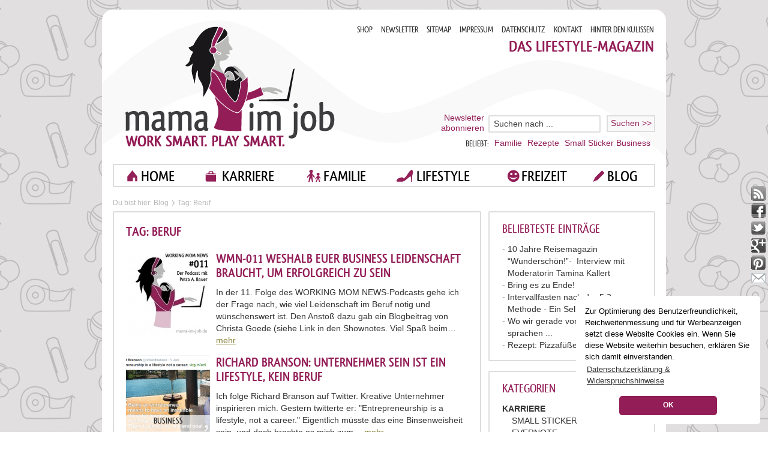

--- FILE ---
content_type: text/html; charset=UTF-8
request_url: https://mama-im-job.de/familie/tag/Beruf
body_size: 10321
content:
<!DOCTYPE html PUBLIC "-//W3C//DTD XHTML 1.0 Transitional//EN" "http://www.w3.org/TR/xhtml1/DTD/xhtml1-transitional.dtd">
<html xmlns="http://www.w3.org/1999/xhtml" xmlns:fb="http://www.facebook.com/2008/fbml">
<head>
<meta http-equiv="Content-Type" content="text/html;charset=utf-8"/>
<meta name="viewport" content="width=device-width, initial-scale=1.0 " />
<title>Beruf</title>
<meta name="keywords" content="Beruf" />
<meta name="robots" content="noindex" />

<meta http-equiv="cache-control" content="NO-CACHE" />
<meta name="p:domain_verify" content="e1d13ba71b9139de52ab04d05ec7c0bb"/>
<link media="all" rel="stylesheet" type="text/css" href="https://mama-im-job.de/?css=familie/all.css.v.1551733731" />
<script type="text/javascript" src="/js/jquery-1.7.2.min.js"></script>
<script type="text/javascript" src="/js/jquery.main.js"></script>
<!--[if IE 8]><script type="text/javascript" src="/js/respond.min.js"></script><![endif]-->

<link rel="stylesheet" href="https://mama-im-job.de/assets/shariff/shariff.complete.css">
<script src="https://mama-im-job.de/assets/shariff/shariff.min.js"></script>

<link rel="alternate" type="application/rss+xml" title="RSS" href="https://mama-im-job.de/familie/rss" />
<link rel="author" href="https://plus.google.com/111954627341829705596" />
<link rel="icon" href="https://mama-im-job.de/favicon.ico" type="image/x-icon" />
<!-- TradeDoubler site verification 2328168 -->
<script type="text/javascript">

  var _gaq = _gaq || [];
  _gaq.push(['_setAccount', 'UA-29013330-1']);
  _gaq.push(['_gat._anonymizeIp']);
  _gaq.push(['_trackPageview']);

  (function() {
    var ga = document.createElement('script'); ga.type = 'text/javascript'; ga.async = true;
    ga.src = ('https:' == document.location.protocol ? 'https://ssl' : 'http://www') + '.google-analytics.com/ga.js';
    var s = document.getElementsByTagName('script')[0]; s.parentNode.insertBefore(ga, s);
  })();

</script>

</head>
<body>
	<div id="wrapper">
		<div class="w1">

			<div id="header">
				<h1 class="logo"><a href="https://mama-im-job.de" title="Mama im Job.">Mama im job. Work smart. Play smart</a></h1>

				<div class="holder">
					<ul class="user-menu">

						<li><a href="http://mama-im-job.spreadshirt.de/">SHOP</a></li>

						<li><a href="https://mama-im-job.de/seite/newsletter">NEWSLETTER</a></li>

						<li><a href="https://mama-im-job.de/seite/sitemap">SITEMAP</a></li>

						<li><a href="https://mama-im-job.de/seite/impressum">IMPRESSUM</a></li>

						<li><a href="https://mama-im-job.de/seite/datenschutzerklaerung">DATENSCHUTZ</a></li>

						<li><a href="https://mama-im-job.de/seite/kontakt">KONTAKT</a></li>

						<li><a href="https://mama-im-job.de/seite/about">HINTER DEN KULISSEN</a></li>

					</ul>
					<ul class="social-networks">

						<li><a class="rss" href="https://mama-im-job.de/familie/rss">rss</a></li>

						<li><a class="facebook" href="https://www.facebook.com/MamaImJob">facebook</a></li>

						<li><a class="twitter" href="https://twitter.com/mamaimjob">twitter</a></li>

						<li><a class="google" href="https://plus.google.com/111448342482258274722/posts">google</a></li>

						<li><a class="pinterest" href="http://pinterest.com/mamaimjob/">pinterest</a></li>

						<li><a class="mail" href="http://feedburner.google.com/fb/a/mailverify?uri=mama-im-job/cCgO" id="fbabo">mail</a></li>
					</ul>
				</div>
				<strong class="intro">das lifestyle-magazin</strong>

				<div class="area">
					<div class="row">
						<a href="https://mama-im-job.de/seite/newsletter" class="subscribe-link">Newsletter <br />abonnieren</a>
						<form class="search" method="post" action="https://mama-im-job.de/"  >
<div class='hiddenFields'>
<input type="hidden" name="ACT" value="8" />
<input type="hidden" name="RES" value="10" />
<input type="hidden" name="meta" value="4gmGzJ+aQTzW+CZwtQ1OwgUlqLCL/BIQ4/WGn3QZkM0B1swCb4coPI/ZR+yhJuteaXMu+U1L2DCax91tfzAoiZYS05Hm25Xz3ZYuZf3ygOf6xOLZRJvoJk+s5ZD5SEurnDeAJlyeVGfZnNeT1O7M6xIV7ZqYhV9rhOXsfeUQRDBU6i5XVJyQYs8TlVZy/XYr5UW1wqlQKZEMKWHulhw5JngItWR9eYlKfX9qp69BghYBIpKL+fYRWhBAabFBwRAI3JLCOV2bqQlm91M2YvxCoTNt/75Nno64KRHPMC25jOcWxZ8cwtLhvMaFhXZzKA8c5UZ+hBcif5g2sEyIZajWlOpfex0NeSMeQ4VriWf1Dk9fdS5c+YYxcOv7YovJ/cK/" />
<input type="hidden" name="site_id" value="1" />
<input type="hidden" name="csrf_token" value="c793ea0b59ea28576e955af71aa804ffcc259b8a" />
</div>


							<fieldset>
								<input type="text" name="keywords" value="Suchen nach ..." />
								<input type="submit" value="Suchen >>" />
								</fieldset>
						</form>
					</div>
					<span class="text">beliebt:</span>
					<ul class="popular-links">
						
						<li><a href="https://mama-im-job.de/familie/k/kategorie/familie">Familie</a></li>
						
						<li><a href="https://mama-im-job.de/familie/k/kategorie/essen-trinken">Rezepte</a></li>
						
						<li><a href="https://mama-im-job.de/familie/k/kategorie/small-sticker-business">Small Sticker Business</a></li>
						
					</ul>
				</div>
				<ul id="nav">
					<li class="hidden-low">
						<div class="block">
							<a class="home" href="https://mama-im-job.de/">home</a>
						</div>
					</li>

			<li><div class="block">
		<a href="https://mama-im-job.de/familie/k/kategorie/karriere" class="career">KARRIERE</a>

				<ul class="drop">
					<li>
		<a href="https://mama-im-job.de/familie/k/kategorie/small-sticker-business">SMALL STICKER BUSINESS</a>
</li>
					<li>
		<a href="https://mama-im-job.de/familie/k/kategorie/evernote">EVERNOTE</a>
</li>
					<li>
		<a href="https://mama-im-job.de/familie/k/kategorie/vereinbarkeit-familie-beruf">Vereinbarkeit Familie &amp; Beruf</a>
</li>
					<li>
		<a href="https://mama-im-job.de/familie/k/kategorie/zeitmanagement-produktivitaet-organisation">Zeitmanagement / Produktivität / Organisation</a>
</li>
					<li>
		<a href="https://mama-im-job.de/familie/k/kategorie/arbeitsplatz">Arbeitsplatz</a>
</li>
					<li>
		<a href="https://mama-im-job.de/familie/k/kategorie/home-office">Home Office</a>
</li>
					<li>
		<a href="https://mama-im-job.de/familie/k/kategorie/business">Business</a>
</li>
					<li>
		<a href="https://mama-im-job.de/familie/k/kategorie/berufe">Berufe</a>
</li>
					<li>
		<a href="https://mama-im-job.de/familie/k/kategorie/interviews">Interviews</a>
</li>
					<li>
		<a href="https://mama-im-job.de/familie/k/kategorie/kinderbetreuung">Kinderbetreuung</a>
</li>
					<li>
		<a href="https://mama-im-job.de/familie/k/kategorie/kreativitaetstechniken">Kreativitätstechniken</a>
</li>
					<li>
		<a href="https://mama-im-job.de/familie/k/kategorie/wiedereinstieg">(Wieder)Einstieg</a>
</li>
					<li>
		<a href="https://mama-im-job.de/familie/k/kategorie/finanzen-recht">Finanzen &amp; Recht</a>
</li>
					<li>
		<a href="https://mama-im-job.de/familie/k/kategorie/veranstaltungen-konferenzen">Veranstaltungen &amp; Konferenzen</a>
</li>
					<li>
		<a href="https://mama-im-job.de/familie/k/kategorie/powertipps-beruf">Powertipps Karriere</a>
</li>
				</ul>
</div></li>
			<li><div class="block">
		<a href="https://mama-im-job.de/familie/k/kategorie/familie" class="family">FAMILIE</a>

				<ul class="drop">
					<li>
		<a href="https://mama-im-job.de/familie/k/kategorie/homeschooling-schule">HOMESCHOOLING / SCHULE</a>

						<ul>
							<li>
		<a href="https://mama-im-job.de/familie/k/kategorie/lernmaterialien">Lernmaterialien</a>
</li>
						</ul>
</li>
					<li>
		<a href="https://mama-im-job.de/familie/k/kategorie/kinder">Kinder</a>
</li>
					<li>
		<a href="https://mama-im-job.de/familie/k/kategorie/muetter">Mütter</a>
</li>
					<li>
		<a href="https://mama-im-job.de/familie/k/kategorie/vaeter">Väter</a>
</li>
					<li>
		<a href="https://mama-im-job.de/familie/k/kategorie/morgens">Morgens</a>
</li>
					<li>
		<a href="https://mama-im-job.de/familie/k/kategorie/abends">Abends</a>
</li>
					<li>
		<a href="https://mama-im-job.de/familie/k/kategorie/wochenende">Wochenende</a>
</li>
					<li>
		<a href="https://mama-im-job.de/familie/k/kategorie/printables">Printables</a>
</li>
				</ul>
</div></li>
			<li><div class="block">
		<a href="https://mama-im-job.de/familie/k/kategorie/lifestyle" class="lifestyle">LIFESTYLE</a>

				<ul class="drop">
					<li>
		<a href="https://mama-im-job.de/familie/k/kategorie/sticker">STICKER</a>
</li>
					<li>
		<a href="https://mama-im-job.de/familie/k/kategorie/downloads">DOWNLOADS</a>
</li>
					<li>
		<a href="https://mama-im-job.de/familie/k/kategorie/herbst">HERBST</a>
</li>
					<li>
		<a href="https://mama-im-job.de/familie/k/kategorie/rezepte">REZEPTE</a>
</li>
					<li>
		<a href="https://mama-im-job.de/familie/k/kategorie/kreativbuero">KREATIVBUERO</a>
</li>
					<li>
		<a href="https://mama-im-job.de/familie/k/kategorie/selbermachen">Selbermachen</a>
</li>
					<li>
		<a href="https://mama-im-job.de/familie/k/kategorie/mamastyle">Mamastyle</a>
</li>
					<li>
		<a href="https://mama-im-job.de/familie/k/kategorie/i-love-berlin">I LOVE BERLIN</a>
</li>
					<li>
		<a href="https://mama-im-job.de/familie/k/kategorie/essen-trinken">Essen &amp; Trinken</a>
</li>
					<li>
		<a href="https://mama-im-job.de/familie/k/kategorie/beauty-fashion">Beauty &amp; Fashion</a>
</li>
					<li>
		<a href="https://mama-im-job.de/familie/k/kategorie/organisation-putzen">Organisation &amp; Putzen</a>
</li>
					<li>
		<a href="https://mama-im-job.de/familie/k/kategorie/gesundheit-fitness">Gesundheit &amp; Fitness</a>
</li>
					<li>
		<a href="https://mama-im-job.de/familie/k/kategorie/social-media-digital-lifestyle">Social Media &amp; Digital Lifestyle</a>
</li>
					<li>
		<a href="https://mama-im-job.de/familie/k/kategorie/wohnen-einrichten">Wohnen &amp; Einrichten</a>
</li>
					<li>
		<a href="https://mama-im-job.de/familie/k/kategorie/werbung">Werbung</a>
</li>
				</ul>
</div></li>
			<li><div class="block">
		<a href="https://mama-im-job.de/familie/k/kategorie/freizeit" class="leisure">FREIZEIT</a>

				<ul class="drop">
					<li>
		<a href="https://mama-im-job.de/familie/k/kategorie/outdoor">Outdoor</a>
</li>
					<li>
		<a href="https://mama-im-job.de/familie/k/kategorie/ausfluege">Ausflüge</a>
</li>
					<li>
		<a href="https://mama-im-job.de/familie/k/kategorie/basteln-spielen">Basteln &amp; Spielen</a>
</li>
					<li>
		<a href="https://mama-im-job.de/familie/k/kategorie/buecher-filme-musik">Bücher, Filme &amp; Musik</a>
</li>
					<li>
		<a href="https://mama-im-job.de/familie/k/kategorie/ferien-reisen">Ferien &amp; Reisen</a>
</li>
					<li>
		<a href="https://mama-im-job.de/familie/k/kategorie/feste-braeuche">Feste &amp; Bräuche</a>
</li>
					<li>
		<a href="https://mama-im-job.de/familie/k/kategorie/garten">Garten</a>
</li>
					<li>
		<a href="https://mama-im-job.de/familie/k/kategorie/hobbys-sport">Hobbys &amp; Sport</a>
</li>
				</ul>
</div></li>
		
					<li>
						<div class="block">
							<a class="blog" href="https://mama-im-job.de/familie/home">blog</a>
						</div>
					</li>
				</ul>


			</div>
			<div id="main">

				<div class="breadcrumbs-holder">
					<span class="text">Du bist hier: </span>
					<ul class="breadcrumbs">
						<li><a href="https://mama-im-job.de/familie/home">Blog</a></li>
						<li>Tag: Beruf</li>
					</ul>
				</div>

				<div class="main-holder full">

		<div class="side-column">
						<div class="side-block">
							<h3>Beliebteste Einträge</h3>
							<ul class="list">

								<li><a href="https://mama-im-job.de/familie/karriere/10-jahre-reisemagazin-wunderschoen-interview-mit-moderatorin-tamina-kallert">10 Jahre Reisemagazin &#8220;Wunderschön!&#8221;-&nbsp; Interview mit Moderatorin Tamina Kallert</a></li>

								<li><a href="https://mama-im-job.de/familie/karriere/bring-es-zu-ende">Bring es zu Ende!</a></li>

								<li><a href="https://mama-im-job.de/familie/karriere/intervallfasten-nach-der-52-methode-ein-selbstversuch">Intervallfasten nach der 5:2-Methode - Ein Selbstversuch</a></li>

								<li><a href="https://mama-im-job.de/familie/karriere/wo-wir-gerade-von-mindmaps-sprachen">Wo wir gerade von Mindmaps sprachen ...</a></li>

								<li><a href="https://mama-im-job.de/familie/karriere/rezept-pizzafuesse-lunchpaket">Rezept: Pizzafüße fürs Lunchpaket</a></li>

							</ul>
						</div>

						<div class="side-block">
							<h3>Kategorien</h3>
<ul id="nav_categories" class="categories">
			<li>
		<a href="https://mama-im-job.de/familie/k/kategorie/karriere">KARRIERE</a>

				<ul>
					<li>
		<a href="https://mama-im-job.de/familie/k/kategorie/small-sticker-business">SMALL STICKER BUSINESS</a>
</li>
					<li>
		<a href="https://mama-im-job.de/familie/k/kategorie/evernote">EVERNOTE</a>
</li>
					<li>
		<a href="https://mama-im-job.de/familie/k/kategorie/vereinbarkeit-familie-beruf">Vereinbarkeit Familie & Beruf</a>
</li>
					<li>
		<a href="https://mama-im-job.de/familie/k/kategorie/zeitmanagement-produktivitaet-organisation">Zeitmanagement / Produktivität / Organisation</a>
</li>
					<li>
		<a href="https://mama-im-job.de/familie/k/kategorie/arbeitsplatz">Arbeitsplatz</a>
</li>
					<li>
		<a href="https://mama-im-job.de/familie/k/kategorie/home-office">Home Office</a>
</li>
					<li>
		<a href="https://mama-im-job.de/familie/k/kategorie/business">Business</a>
</li>
					<li>
		<a href="https://mama-im-job.de/familie/k/kategorie/berufe">Berufe</a>
</li>
					<li>
		<a href="https://mama-im-job.de/familie/k/kategorie/interviews">Interviews</a>
</li>
					<li>
		<a href="https://mama-im-job.de/familie/k/kategorie/kinderbetreuung">Kinderbetreuung</a>
</li>
					<li>
		<a href="https://mama-im-job.de/familie/k/kategorie/kreativitaetstechniken">Kreativitätstechniken</a>
</li>
					<li>
		<a href="https://mama-im-job.de/familie/k/kategorie/wiedereinstieg">(Wieder)Einstieg</a>
</li>
					<li>
		<a href="https://mama-im-job.de/familie/k/kategorie/finanzen-recht">Finanzen &amp; Recht</a>
</li>
					<li>
		<a href="https://mama-im-job.de/familie/k/kategorie/veranstaltungen-konferenzen">Veranstaltungen &amp; Konferenzen</a>
</li>
					<li>
		<a href="https://mama-im-job.de/familie/k/kategorie/powertipps-beruf">Powertipps Karriere</a>
</li>
				</ul>
</li>
			<li>
		<a href="https://mama-im-job.de/familie/k/kategorie/familie">FAMILIE</a>

				<ul>
					<li>
		<a href="https://mama-im-job.de/familie/k/kategorie/homeschooling-schule">HOMESCHOOLING / SCHULE</a>

						<ul>
							<li>
		<a href="https://mama-im-job.de/familie/k/kategorie/lernmaterialien">Lernmaterialien</a>
</li>
						</ul>
</li>
					<li>
		<a href="https://mama-im-job.de/familie/k/kategorie/kinder">Kinder</a>
</li>
					<li>
		<a href="https://mama-im-job.de/familie/k/kategorie/muetter">Mütter</a>
</li>
					<li>
		<a href="https://mama-im-job.de/familie/k/kategorie/vaeter">Väter</a>
</li>
					<li>
		<a href="https://mama-im-job.de/familie/k/kategorie/morgens">Morgens</a>
</li>
					<li>
		<a href="https://mama-im-job.de/familie/k/kategorie/abends">Abends</a>
</li>
					<li>
		<a href="https://mama-im-job.de/familie/k/kategorie/wochenende">Wochenende</a>
</li>
					<li>
		<a href="https://mama-im-job.de/familie/k/kategorie/printables">Printables</a>
</li>
				</ul>
</li>
			<li>
		<a href="https://mama-im-job.de/familie/k/kategorie/lifestyle">LIFESTYLE</a>

				<ul>
					<li>
		<a href="https://mama-im-job.de/familie/k/kategorie/sticker">STICKER</a>
</li>
					<li>
		<a href="https://mama-im-job.de/familie/k/kategorie/downloads">DOWNLOADS</a>
</li>
					<li>
		<a href="https://mama-im-job.de/familie/k/kategorie/herbst">HERBST</a>
</li>
					<li>
		<a href="https://mama-im-job.de/familie/k/kategorie/rezepte">REZEPTE</a>
</li>
					<li>
		<a href="https://mama-im-job.de/familie/k/kategorie/kreativbuero">KREATIVBUERO</a>
</li>
					<li>
		<a href="https://mama-im-job.de/familie/k/kategorie/selbermachen">Selbermachen</a>
</li>
					<li>
		<a href="https://mama-im-job.de/familie/k/kategorie/mamastyle">Mamastyle</a>
</li>
					<li>
		<a href="https://mama-im-job.de/familie/k/kategorie/i-love-berlin">I LOVE BERLIN</a>
</li>
					<li>
		<a href="https://mama-im-job.de/familie/k/kategorie/essen-trinken">Essen &amp; Trinken</a>
</li>
					<li>
		<a href="https://mama-im-job.de/familie/k/kategorie/beauty-fashion">Beauty &amp; Fashion</a>
</li>
					<li>
		<a href="https://mama-im-job.de/familie/k/kategorie/organisation-putzen">Organisation &amp; Putzen</a>
</li>
					<li>
		<a href="https://mama-im-job.de/familie/k/kategorie/gesundheit-fitness">Gesundheit &amp; Fitness</a>
</li>
					<li>
		<a href="https://mama-im-job.de/familie/k/kategorie/social-media-digital-lifestyle">Social Media &amp; Digital Lifestyle</a>
</li>
					<li>
		<a href="https://mama-im-job.de/familie/k/kategorie/wohnen-einrichten">Wohnen &amp; Einrichten</a>
</li>
					<li>
		<a href="https://mama-im-job.de/familie/k/kategorie/werbung">Werbung</a>
</li>
				</ul>
</li>
			<li>
		<a href="https://mama-im-job.de/familie/k/kategorie/freizeit">FREIZEIT</a>

				<ul>
					<li>
		<a href="https://mama-im-job.de/familie/k/kategorie/outdoor">Outdoor</a>
</li>
					<li>
		<a href="https://mama-im-job.de/familie/k/kategorie/ausfluege">Ausflüge</a>
</li>
					<li>
		<a href="https://mama-im-job.de/familie/k/kategorie/basteln-spielen">Basteln &amp; Spielen</a>
</li>
					<li>
		<a href="https://mama-im-job.de/familie/k/kategorie/buecher-filme-musik">Bücher, Filme & Musik</a>
</li>
					<li>
		<a href="https://mama-im-job.de/familie/k/kategorie/ferien-reisen">Ferien &amp; Reisen</a>
</li>
					<li>
		<a href="https://mama-im-job.de/familie/k/kategorie/feste-braeuche">Feste &amp; Bräuche</a>
</li>
					<li>
		<a href="https://mama-im-job.de/familie/k/kategorie/garten">Garten</a>
</li>
					<li>
		<a href="https://mama-im-job.de/familie/k/kategorie/hobbys-sport">Hobbys &amp; Sport</a>
</li>
				</ul>
</li>
		</ul>

<h3>Home-Working-Mom</h3>
<ul id="nav_categories" class="categories">
			<li>
		<a href="https://mama-im-job.de/familie/k/kategorie/podcast">PODCAST</a>
</li>
			<li>
		<a href="https://mama-im-job.de/familie/k/kategorie/empfehlungen">Empfehlungen</a>
</li>
			<li>
		<a href="https://mama-im-job.de/familie/k/kategorie/kolumne">Kolumne</a>
</li>
			<li>
		<a href="https://mama-im-job.de/familie/k/kategorie/cartoon">Cartoon</a>
</li>
			<li>
		<a href="https://mama-im-job.de/familie/k/kategorie/linktipp-mittwoch">Linktipp-Mittwoch</a>
</li>
			<li>
		<a href="https://mama-im-job.de/familie/k/kategorie/lieblingsdinge">Lovely Sunday</a>
</li>
			<li>
		<a href="https://mama-im-job.de/familie/k/kategorie/netzspielchen">Netzspielchen</a>
</li>
			<li>
		<a href="https://mama-im-job.de/familie/k/kategorie/persoenlich">Persönlich</a>
</li>
			<li>
		<a href="https://mama-im-job.de/familie/k/kategorie/unterwegs">Unterwegs</a>
</li>
		</ul>

						</div>

						<div class="side-block">
							<h3>Aktuelle Einträge</h3>
							<ul class="list">

								<li><a href="https://mama-im-job.de/familie/karriere/morningboard-fuer-homeschooling-und-klassenzimmer">Ein Morningboard für Homeschooling und Klassenzimmer</a></li>

								<li><a href="https://mama-im-job.de/familie/karriere/einfach-mal-machen">Einfach mal machen - z. B. PABBYSWORLD.COM</a></li>

								<li><a href="https://mama-im-job.de/familie/karriere/herbst-cozy-coffee-pumpkin-spice-latte-mocha">Herbstliche Cozy Coffee Spezialität á la Petra | Pumpkin Spice Latte Mocha</a></li>

								<li><a href="https://mama-im-job.de/familie/karriere/herbst-neue-sticker">Herbst! Neue Sticker!</a></li>

								<li><a href="https://mama-im-job.de/familie/karriere/mein-small-sticker-business">Mein Small Sticker Business</a></li>

							</ul>
						</div>
						<div class="side-block">
							<h3>Archiv</h3>
						<form class="calendar-form" action="">
						<select onchange="if (this.value) window.location.href=this.value">
				    		<option>Monat wählen:</option>
						<option value="https://mama-im-job.de/familie/home/2026/01">Januar 2026</option>
<option value="https://mama-im-job.de/familie/home/2025/10">Oktober 2025</option>
<option value="https://mama-im-job.de/familie/home/2025/09">September 2025</option>
<option value="https://mama-im-job.de/familie/home/2025/03">März 2025</option>
<option value="https://mama-im-job.de/familie/home/2023/05">Mai 2023</option>
<option value="https://mama-im-job.de/familie/home/2022/09">September 2022</option>
<option value="https://mama-im-job.de/familie/home/2022/08">August 2022</option>
<option value="https://mama-im-job.de/familie/home/2022/02">Februar 2022</option>
<option value="https://mama-im-job.de/familie/home/2022/01">Januar 2022</option>
<option value="https://mama-im-job.de/familie/home/2021/06">Juni 2021</option>
<option value="https://mama-im-job.de/familie/home/2020/11">November 2020</option>
<option value="https://mama-im-job.de/familie/home/2020/04">April 2020</option>
<option value="https://mama-im-job.de/familie/home/2019/08">August 2019</option>
<option value="https://mama-im-job.de/familie/home/2019/02">Februar 2019</option>
<option value="https://mama-im-job.de/familie/home/2019/01">Januar 2019</option>
<option value="https://mama-im-job.de/familie/home/2018/12">Dezember 2018</option>
<option value="https://mama-im-job.de/familie/home/2018/11">November 2018</option>
<option value="https://mama-im-job.de/familie/home/2018/09">September 2018</option>
<option value="https://mama-im-job.de/familie/home/2018/08">August 2018</option>
<option value="https://mama-im-job.de/familie/home/2018/06">Juni 2018</option>
<option value="https://mama-im-job.de/familie/home/2018/03">März 2018</option>
<option value="https://mama-im-job.de/familie/home/2018/01">Januar 2018</option>
<option value="https://mama-im-job.de/familie/home/2017/10">Oktober 2017</option>
<option value="https://mama-im-job.de/familie/home/2017/07">Juli 2017</option>
<option value="https://mama-im-job.de/familie/home/2017/06">Juni 2017</option>
<option value="https://mama-im-job.de/familie/home/2017/05">Mai 2017</option>
<option value="https://mama-im-job.de/familie/home/2017/03">März 2017</option>
<option value="https://mama-im-job.de/familie/home/2017/02">Februar 2017</option>
<option value="https://mama-im-job.de/familie/home/2017/01">Januar 2017</option>
<option value="https://mama-im-job.de/familie/home/2016/11">November 2016</option>
<option value="https://mama-im-job.de/familie/home/2016/10">Oktober 2016</option>
<option value="https://mama-im-job.de/familie/home/2016/09">September 2016</option>
<option value="https://mama-im-job.de/familie/home/2016/07">Juli 2016</option>
<option value="https://mama-im-job.de/familie/home/2016/06">Juni 2016</option>
<option value="https://mama-im-job.de/familie/home/2016/05">Mai 2016</option>
<option value="https://mama-im-job.de/familie/home/2016/03">März 2016</option>
<option value="https://mama-im-job.de/familie/home/2016/02">Februar 2016</option>
<option value="https://mama-im-job.de/familie/home/2016/01">Januar 2016</option>
<option value="https://mama-im-job.de/familie/home/2015/12">Dezember 2015</option>
<option value="https://mama-im-job.de/familie/home/2015/11">November 2015</option>
<option value="https://mama-im-job.de/familie/home/2015/10">Oktober 2015</option>
<option value="https://mama-im-job.de/familie/home/2015/09">September 2015</option>
<option value="https://mama-im-job.de/familie/home/2015/08">August 2015</option>
<option value="https://mama-im-job.de/familie/home/2015/07">Juli 2015</option>
<option value="https://mama-im-job.de/familie/home/2015/06">Juni 2015</option>
<option value="https://mama-im-job.de/familie/home/2015/05">Mai 2015</option>
<option value="https://mama-im-job.de/familie/home/2015/02">Februar 2015</option>
<option value="https://mama-im-job.de/familie/home/2015/01">Januar 2015</option>
<option value="https://mama-im-job.de/familie/home/2014/12">Dezember 2014</option>
<option value="https://mama-im-job.de/familie/home/2014/11">November 2014</option>

						</select>
						</form>
						</div>



						<div class="side-block">
							<h3>Schlagwortwolke</h3>
							<div class="tags">
    
  		<a href="https://mama-im-job.de/familie/tag/Beruf" title="Beruf" style="font-size:16px;">Beruf</a>
    
  		<a href="https://mama-im-job.de/familie/tag/berufstätig" title="berufstätig" style="font-size:20px;">berufstätig</a>
    
  		<a href="https://mama-im-job.de/familie/tag/berufstätige+Mütter" title="berufstätige Mütter" style="font-size:22px;">berufstätige Mütter</a>
    
  		<a href="https://mama-im-job.de/familie/tag/Büro" title="Büro" style="font-size:16px;">Büro</a>
    
  		<a href="https://mama-im-job.de/familie/tag/Business" title="Business" style="font-size:20px;">Business</a>
    
  		<a href="https://mama-im-job.de/familie/tag/DIY" title="DIY" style="font-size:14px;">DIY</a>
    
  		<a href="https://mama-im-job.de/familie/tag/english" title="english" style="font-size:16px;">english</a>
    
  		<a href="https://mama-im-job.de/familie/tag/Familie" title="Familie" style="font-size:16px;">Familie</a>
    
  		<a href="https://mama-im-job.de/familie/tag/handarbeiten" title="handarbeiten" style="font-size:14px;">handarbeiten</a>
    
  		<a href="https://mama-im-job.de/familie/tag/Herz" title="Herz" style="font-size:12px;">Herz</a>
    
  		<a href="https://mama-im-job.de/familie/tag/Herzen" title="Herzen" style="font-size:12px;">Herzen</a>
    
  		<a href="https://mama-im-job.de/familie/tag/herzförmig" title="herzförmig" style="font-size:12px;">herzförmig</a>
    
  		<a href="https://mama-im-job.de/familie/tag/Home+Office" title="Home Office" style="font-size:16px;">Home Office</a>
    
  		<a href="https://mama-im-job.de/familie/tag/Interview" title="Interview" style="font-size:18px;">Interview</a>
    
  		<a href="https://mama-im-job.de/familie/tag/Karriere" title="Karriere" style="font-size:14px;">Karriere</a>
    
  		<a href="https://mama-im-job.de/familie/tag/Kind" title="Kind" style="font-size:16px;">Kind</a>
    
  		<a href="https://mama-im-job.de/familie/tag/Kinder" title="Kinder" style="font-size:22px;">Kinder</a>
    
  		<a href="https://mama-im-job.de/familie/tag/Linktipps" title="Linktipps" style="font-size:12px;">Linktipps</a>
    
  		<a href="https://mama-im-job.de/familie/tag/Mama+im+Job" title="Mama im Job" style="font-size:14px;">Mama im Job</a>
    
  		<a href="https://mama-im-job.de/familie/tag/Mompreneur" title="Mompreneur" style="font-size:14px;">Mompreneur</a>
    
  		<a href="https://mama-im-job.de/familie/tag/Organisation" title="Organisation" style="font-size:14px;">Organisation</a>
    
  		<a href="https://mama-im-job.de/familie/tag/outdoor" title="outdoor" style="font-size:16px;">outdoor</a>
    
  		<a href="https://mama-im-job.de/familie/tag/Planung" title="Planung" style="font-size:16px;">Planung</a>
    
  		<a href="https://mama-im-job.de/familie/tag/Podcast" title="Podcast" style="font-size:12px;">Podcast</a>
    
  		<a href="https://mama-im-job.de/familie/tag/Rezept" title="Rezept" style="font-size:18px;">Rezept</a>
    
  		<a href="https://mama-im-job.de/familie/tag/Schule" title="Schule" style="font-size:16px;">Schule</a>
    
  		<a href="https://mama-im-job.de/familie/tag/Schweden" title="Schweden" style="font-size:16px;">Schweden</a>
    
  		<a href="https://mama-im-job.de/familie/tag/selbermachen" title="selbermachen" style="font-size:14px;">selbermachen</a>
    
  		<a href="https://mama-im-job.de/familie/tag/stricken" title="stricken" style="font-size:20px;">stricken</a>
    
  		<a href="https://mama-im-job.de/familie/tag/Vereinbarkeit+von+Familie+und+Beruf" title="Vereinbarkeit von Familie und Beruf" style="font-size:18px;">Vereinbarkeit von Familie und Beruf</a>
    								
							</div>
						</div>




  <div class="side-block">   
    <p style="text-align: center;"><a href="http://eepurl.com/gmq7E5" target="_blank"><img alt="Ich möchte mich für den Studioletter anmelden." src="https://www.dropbox.com/scl/fi/w0b9jy7w51spys31i27qw/ANMELDUNG-zum-Studioletter_mij.png?rlkey=wtt0r9tv8qznku5ezgh55w8ky&amp;raw=1" style="width: 80%;" /></a></p>

<p style="text-align: center;"><strong>Folgt mir auf Instagram: </strong></p>

<p style="text-align: center;"><strong><a href="https://www.instagram.com/babytoertchenliebe/" target="_blank">@babytoertchenliebe </a></strong><br />
Mein Account rund um&nbsp;Familie, Mode, Stricken, H&auml;keln &amp; N&auml;hen</p>

<p style="text-align: center;"><a href="https://www.instagram.com/planningpabbles/" target="_blank"><strong>@planningpabbles</strong></a><br />
Mein Account rund um mein Small Sticker Business</p>

<p style="text-align: center;"><a href="https://www.instagram.com/writingwoman/" target="_blank"><strong>@writingwoman</strong></a><br />
Mein Autorinnen-Account</p>
<!-- SnapWidget --><script src="https://snapwidget.com/js/snapwidget.js"></script>

<p p="" style="text-align: center;">&nbsp;</p>

<p style="text-align: center;"><a href="http://feeds.feedburner.com/soundcloud/WWdZ" target="_blank"><img alt="Ich möchte mich für den mama-im-job.de Newsletter anmelden. Im EVERLOVELETTER gibt es Tipps zu Evernote, Evernote Template Freebies, Infos zu Business und Familie, sowie zu kreativen Projekten." src="https://mama-im-job.de/images/uploads/a-rundes-Podcast-Logo.png" style="width: 80%;" /></a></p>

<p p="" style="text-align: center;">~~~</p>

<p p="" style="text-align: center;">Unterst&uuml;tzer:</p>

<p style="text-align: center;"><a href="https://peaceyoga.de/" target="_blank">Peace Yoga Berlin</a></p>

  </div>

						<div class="side-block">
							<p><iframe frameborder="no" height="450" scrolling="no" src="https://w.soundcloud.com/player/?url=https%3A//api.soundcloud.com/playlists/43686685&amp;color=931d57&amp;auto_play=false&amp;hide_related=false&amp;show_comments=true&amp;show_user=true&amp;show_reposts=false" width="100%"></iframe><script type='text/javascript'>
var amzn_wdgt={widget:'MyFavorites'};
amzn_wdgt.tag='bauersbunteblatt';
amzn_wdgt.columns='1';
amzn_wdgt.rows='3';
amzn_wdgt.title='Für Mamas im Job';
amzn_wdgt.width='232';
amzn_wdgt.ASIN='3453602986,3746629888,3862653145,3833828293,3844826610,3593398397,3836220067,3430201551,B0063DOMM0';
amzn_wdgt.showImage='True';
amzn_wdgt.showPrice='True';
amzn_wdgt.showRating='True';
amzn_wdgt.design='2';
amzn_wdgt.colorTheme='Blues';
amzn_wdgt.headerTextColor='#000000';
amzn_wdgt.marketPlace='DE';
</script><script type='text/javascript' src='https://wms-eu.amazon-adsystem.com/20070822/DE/js/AmazonWidgets.js'>
</script></p>
<!--
<p><iframe allowtransparency="true" frameborder="0" scrolling="no" src="//www.facebook.com/plugins/likebox.php?href=https%3A%2F%2Fwww.facebook.com%2FMamaImJob&width=232&height=290&colorscheme=light&show_faces=true&header=true&stream=false&show_border=true&appId=185040808180095" style="border:none; overflow:hidden; width:232px; height:290px;"></iframe></p>
//-->
						</div>
					</div>					
					<div class="main-column">
						<div class="main-content">

 <h2>Tag: Beruf</h2>




							

      <div>
	
	<div>
<div class="caption"><span></span></div> 
	  <a href="https://mama-im-job.de/familie/karriere/wmn-011-weshalb-euer-business-leidenschaft-braucht-um-erfolgreich-zu-sein">
		<img src="/images/sized/images/uploads/mij-podcast-011-140x140.jpg" alt="WMN-011 Weshalb euer Business Leidenschaft braucht, um erfolgreich zu sein" width="140" height="140" style="float:left; margin-right:10px" />
	  </a>
       
	</div>
	<div style="margin-left;150px;">
		<h2 style="margin-bottom:10px"><a href="https://mama-im-job.de/familie/karriere/wmn-011-weshalb-euer-business-leidenschaft-braucht-um-erfolgreich-zu-sein">WMN-011 Weshalb euer Business Leidenschaft braucht, um erfolgreich zu sein</a></h1>							

		
		In der 11. Folge des WORKING MOM NEWS-Podcasts gehe ich der Frage nach, wie viel Leidenschaft im Beruf n&ouml;tig und w&uuml;nschenswert ist. Den Ansto&szlig; dazu gab ein Blogbeitrag von Christa Goede (siehe Link in den Shownotes.
Viel Spa&szlig; beim&hellip; <a class="more" href="https://mama-im-job.de/familie/karriere/wmn-011-weshalb-euer-business-leidenschaft-braucht-um-erfolgreich-zu-sein">mehr</a>
	</div>
      </div>
<div class="clear"></div>

 

 

							

      <div>
	
	<div>
<div class="caption"><span>Business</span></div> 
	  <a href="https://mama-im-job.de/familie/karriere/richard-branson-unternehmer-lifestyle-kein-beruf">
		<img src="/images/sized/images/uploads/branson-entrepreneur-lifestyle-140x140.png" alt="Richard Branson: Unternehmer sein ist ein Lifestyle, kein Beruf" width="140" height="140" style="float:left; margin-right:10px" />
	  </a>
       
	</div>
	<div style="margin-left;150px;">
		<h2 style="margin-bottom:10px"><a href="https://mama-im-job.de/familie/karriere/richard-branson-unternehmer-lifestyle-kein-beruf">Richard Branson: Unternehmer sein ist ein Lifestyle, kein Beruf</a></h1>							

		
		Ich folge Richard Branson auf Twitter. Kreative Unternehmer inspirieren mich. Gestern twitterte er: &quot;Entrepreneurship is a lifestyle, not a career.&quot; Eigentlich m&uuml;sste das eine Binsenweisheit sein, und doch brachte es mich zum&hellip; <a class="more" href="https://mama-im-job.de/familie/karriere/richard-branson-unternehmer-lifestyle-kein-beruf">mehr</a>
	</div>
      </div>
<div class="clear"></div>

 

 

							

      <div>
	
	<div>
<div class="caption"><span>Business</span></div> 
	  <a href="https://mama-im-job.de/familie/karriere/kunst-kommt-von-ausprobieren">
		<img src="/images/sized/images/uploads/pabbles-zeichnet2015-05-27mij-140x140.jpg" alt="Kunst kommt von Ausprobieren" width="140" height="140" style="float:left; margin-right:10px" />
	  </a>
       
	</div>
	<div style="margin-left;150px;">
		<h2 style="margin-bottom:10px"><a href="https://mama-im-job.de/familie/karriere/kunst-kommt-von-ausprobieren">Kunst kommt von Ausprobieren</a></h1>							

		
		Ob mit oder ohne Kind, ihr kennt das sicher, zumindest falls ihr ebenso strubbelig veranlagt seid, wie viele Kreative (ADS lauert hier auch sehr h&auml;ufig): Das, was ihr &uuml;blicherweise den ganzen Tag tut, langweilt euch an manchen Tagen zu&hellip; <a class="more" href="https://mama-im-job.de/familie/karriere/kunst-kommt-von-ausprobieren">mehr</a>
	</div>
      </div>
<div class="clear"></div>

 

 

							

      <div>
	
	<div>
<div class="caption"><span>Vereinbarkeit Familie & Beruf</span></div> 
	  <a href="https://mama-im-job.de/familie/karriere/pia-ziefle-wie-die-suna-autorin-familie-und-beruf-jongliert">
		<img src="/images/sized/images/uploads/pia-ziefle-autorin-suna-140x140.jpg" alt="Pia Ziefle - Wie die Suna-Autorin Familie und Beruf jongliert" width="140" height="140" style="float:left; margin-right:10px" />
	  </a>
       
	</div>
	<div style="margin-left;150px;">
		<h2 style="margin-bottom:10px"><a href="https://mama-im-job.de/familie/karriere/pia-ziefle-wie-die-suna-autorin-familie-und-beruf-jongliert">Pia Ziefle - Wie die Suna-Autorin Familie und Beruf jongliert</a></h1>							

		
		Pia Ziefle ist gelungen, wovon viele Autoren tr&auml;umen: Ihr Deb&uuml;troman Suna* hat gro&szlig;e Begeisterung bei Lesern und Medien geweckt. &quot;Der beste Familienroman, den ich dieses Jahr gelesen habe&quot;, ist nur eine der vielen positiven Stimmen&hellip; <a class="more" href="https://mama-im-job.de/familie/karriere/pia-ziefle-wie-die-suna-autorin-familie-und-beruf-jongliert">mehr</a>
	</div>
      </div>
<div class="clear"></div>

 

 

							

      <div>
	
	<div>
<div class="caption"><span>Vereinbarkeit Familie & Beruf</span></div> 
	  <a href="https://mama-im-job.de/familie/karriere/mama-im-job-im-interview-mit-lexoffice">
		<img src="/images/sized/images/uploads/lexoffice-interview-140x140.jpg" alt="Mama im Job im Interview mit lexoffice" width="140" height="140" style="float:left; margin-right:10px" />
	  </a>
       
	</div>
	<div style="margin-left;150px;">
		<h2 style="margin-bottom:10px"><a href="https://mama-im-job.de/familie/karriere/mama-im-job-im-interview-mit-lexoffice">Mama im Job im Interview mit lexoffice</a></h1>							

		
		Die Macherin von mama-im-job.de im Interview mit   lexoffice* zum Thema Vereinbarkeit von Familie und Beruf. lexoffice ist ein webbasiertes Rechnungsprogramm / Buchhaltungssoftware und hat eine engagierte Community. Dieses Interview&hellip; <a class="more" href="https://mama-im-job.de/familie/karriere/mama-im-job-im-interview-mit-lexoffice">mehr</a>
	</div>
      </div>
<div class="clear"></div>

 

 

							

      <div>
	
	<div>
<div class="caption"><span>Berufe</span></div> 
	  <a href="https://mama-im-job.de/familie/karriere/mei-schwedisches-modelabel-sucht-beraterinnen">
		<img src="/images/sized/images/uploads/meandi.eu370-140x140.jpg" alt="me&amp;i - Schwedisches Modelabel sucht Beraterinnen" width="140" height="140" style="float:left; margin-right:10px" />
	  </a>
       
	</div>
	<div style="margin-left;150px;">
		<h2 style="margin-bottom:10px"><a href="https://mama-im-job.de/familie/karriere/mei-schwedisches-modelabel-sucht-beraterinnen">me&amp;i - Schwedisches Modelabel sucht Beraterinnen</a></h1>							

		
		Das Modelabel me&amp;i entstand im Jahre 2004 an einem K&uuml;chentisch im s&uuml;dschwedischen Schonen und macht Mode f&uuml;r Frauen und Kinder. Dabei werden weiche, hochwertige Materialien mit farbenfrohem schwedischen Design gepaart - und alles wird&hellip; <a class="more" href="https://mama-im-job.de/familie/karriere/mei-schwedisches-modelabel-sucht-beraterinnen">mehr</a>
	</div>
      </div>
<div class="clear"></div>

 

 

							

      <div>
	
	<div>
<div class="caption"><span>Berufe</span></div> 
	  <a href="https://mama-im-job.de/familie/karriere/bring-es-zu-ende">
		<img src="/images/sized/images/uploads/success-is-about-finishing-things-140x140.png" alt="Bring es zu Ende!" width="140" height="140" style="float:left; margin-right:10px" />
	  </a>
       
	</div>
	<div style="margin-left;150px;">
		<h2 style="margin-bottom:10px"><a href="https://mama-im-job.de/familie/karriere/bring-es-zu-ende">Bring es zu Ende!</a></h1>							

		
		Wenn wir &uuml;ber Erfolgsgeheimnisse sprechen, steht meist ein Faktor im Vordergrund: Durchhalten. Und gerade das ist es, was den meisten Menschen heute so unendlich schwer f&auml;llt, bei all den Ablenkungen die das Leben und das Internet zu&hellip; <a class="more" href="https://mama-im-job.de/familie/karriere/bring-es-zu-ende">mehr</a>
	</div>
      </div>
<div class="clear"></div>

 

 




						</div>		
					</div>



					<div class="main-column">
<br />

						<div class="info-blocks">
							<div class="block">
								<h3>KARRIERE</h3>
								<div class="columns-holder">

									<div class="column">
										<a href="https://mama-im-job.de/familie/k/kategorie/arbeitsplatz"><img src="/images/sized/images/uploads/Kategorie-Arbeitsplatz-pale-115x115.jpg" alt="Arbeitsplatz" width="115" height="115" class="visual" /></a>
										<h4>Arbeitsplatz</h4>
										<p>Alles rund um den Arbeitstag von berufstätigen Müttern. <a href="https://mama-im-job.de/familie/k/kategorie/arbeitsplatz">hier ...</a></p>
									</div>
									<div class="column">
										<a href="https://mama-im-job.de/familie/k/kategorie/kreativitaetstechniken"><img src="/images/sized/images/uploads/Kategorie-Kreativitätstechniken-115x115.jpg" alt="Kreativitätstechniken" width="115" height="115" class="visual" /></a>
										<h4>Kreativitätstechniken</h4>
										<p>So helft ihr eurem Gehirn auf die Sprünge: Kreaticitätstechniken für Beruf, Schule und Hobby. <a href="https://mama-im-job.de/familie/k/kategorie/kreativitaetstechniken">hier ...</a></p>
									</div>
								</div>
							</div>
							<div class="block">
								<h3>FAMILIE</h3>
								<div class="columns-holder">

									<div class="column">
										<a href="https://mama-im-job.de/familie/k/kategorie/lernmaterialien"></a>
										<h4>Lernmaterialien</h4>
										<p>Rätsel, Arbeitsblätter und Deckblätter für Grundschulkinder   <a href="https://mama-im-job.de/familie/k/kategorie/lernmaterialien">hier ...</a></p>
									</div>
									<div class="column">
										<a href="https://mama-im-job.de/familie/k/kategorie/vaeter"><img src="/images/sized/images/uploads/Kategorie-Vaeter-pale-115x115.jpg" alt="Väter" width="115" height="115" class="visual" /></a>
										<h4>Väter</h4>
										<p>Väter haben mitunter andere Probleme als (berufstätige) Mütter, und darauf gehen wir an dieser Stelle ein. <a href="https://mama-im-job.de/familie/k/kategorie/vaeter">hier ...</a></p>
									</div>
								</div>
							</div>
							<div class="block">
								<h3>LIFESTYLE</h3>
								<div class="columns-holder">

									<div class="column">
										<a href="https://mama-im-job.de/familie/k/kategorie/i-love-berlin"><img src="/images/sized/images/uploads/i-heart-berlin-115x115.jpg" alt="I LOVE BERLIN" width="115" height="115" class="visual" /></a>
										<h4>I LOVE BERLIN</h4>
										<p>Familienfreundliche Orte und Working Moms in Berlin, die ihr einfach kennen (lernen) solltet. <a href="https://mama-im-job.de/familie/k/kategorie/i-love-berlin">hier ...</a></p>
									</div>
									<div class="column">
										<a href="https://mama-im-job.de/familie/k/kategorie/social-media-digital-lifestyle"><img src="/images/sized/images/uploads/Kategorie-Social-Media-Digital-Lifestyle-pale-115x115.jpg" alt="Social Media &amp; Digital Lifestyle" width="115" height="115" class="visual" /></a>
										<h4>Social Media &amp; Digital Lifestyle</h4>
										<p>Mütter und Kinder in der technisierten Welt zwischen sozialen Netzwerken und digitalen Helferlein. Nützliches und Fun. <a href="https://mama-im-job.de/familie/k/kategorie/social-media-digital-lifestyle">hier ...</a></p>
									</div>
								</div>
							</div>
							<div class="block">
								<h3>FREIZEIT</h3>
								<div class="columns-holder">

									<div class="column">
										<a href="https://mama-im-job.de/familie/k/kategorie/ferien-reisen"><img src="/images/sized/images/uploads/Kategorie-ferien-reisen-pale-115x115.jpg" alt="Ferien &amp; Reisen" width="115" height="115" class="visual" /></a>
										<h4>Ferien &amp; Reisen</h4>
										<p>Tipps für familienfreundlichen Urlaub. Wir schauen nach Kinderhotels, Reisezielen und Urlaubsflair auf Balkonien.  <a href="https://mama-im-job.de/familie/k/kategorie/ferien-reisen">hier ...</a></p>
									</div>
									<div class="column">
										<a href="https://mama-im-job.de/familie/k/kategorie/hobbys-sport"><img src="/images/sized/images/uploads/Kategorie-hobbys-sport-pale-115x115.jpg" alt="Hobbys &amp; Sport" width="115" height="115" class="visual" /></a>
										<h4>Hobbys &amp; Sport</h4>
										<p>Gegen Langeweile: mama-im-job.de stellt Sportarten und Hobbys vor, die Mamas und Kindern Spaß machen. <a href="https://mama-im-job.de/familie/k/kategorie/hobbys-sport">hier ...</a></p>
									</div>
								</div>
							</div>
						</div>						
					</div>


				</div>
			</div>

			<div id="footer">
				<div class="holder">
					<div class="block">
						<form class="search" method="post" action="https://mama-im-job.de/"  >
<div class='hiddenFields'>
<input type="hidden" name="ACT" value="8" />
<input type="hidden" name="RES" value="10" />
<input type="hidden" name="meta" value="4gmGzJ+aQTzW+CZwtQ1OwgUlqLCL/BIQ4/WGn3QZkM0B1swCb4coPI/ZR+yhJuteaXMu+U1L2DCax91tfzAoiZYS05Hm25Xz3ZYuZf3ygOf6xOLZRJvoJk+s5ZD5SEurnDeAJlyeVGfZnNeT1O7M6xIV7ZqYhV9rhOXsfeUQRDBU6i5XVJyQYs8TlVZy/XYr5UW1wqlQKZEMKWHulhw5JngItWR9eYlKfX9qp69BghYBIpKL+fYRWhBAabFBwRAI3JLCOV2bqQlm91M2YvxCoTNt/75Nno64KRHPMC25jOcWxZ8cwtLhvMaFhXZzKA8c5UZ+hBcif5g2sEyIZajWlOpfex0NeSMeQ4VriWf1Dk9fdS5c+YYxcOv7YovJ/cK/" />
<input type="hidden" name="site_id" value="1" />
<input type="hidden" name="csrf_token" value="c793ea0b59ea28576e955af71aa804ffcc259b8a" />
</div>


							<fieldset>
								<input type="text" name="keywords" value="Suchen nach ..." />
								<input type="submit" value="Suchen >>" />
								</fieldset>
						</form>
						<h3>Service</h3>
						<ul>

							<li><a href="https://mama-im-job.de/seite/sitemap">Sitemap</a></li>

							<li><a href="https://mama-im-job.de/seite/kontakt">Kontakt</a></li>

							<li><a href="https://mama-im-job.de/seite/newsletter">Newsletter</a></li>

						</ul>
					</div>
					<div class="column">
						<h3>CONNECTED:</h3>
						<ul>

							<li><a href="https://literatur.social/@writingwoman">Mastodon</a></li>

							<li><a href="https://mama-im-job.de/familie/rss">RSS</a></li>

							<li><a href="https://www.facebook.com/MamaImJob">Facebook</a></li>

							<li><a href="http://pinterest.com/mamaimjob/">Pinterest</a></li>

						</ul>

<br /><br />
					</div>
					<div class="column">
						<h3>Was noch?</h3>
						<ul>

							<li><a href="https://mama-im-job.spreadshirt.de/">Spreadshirt SHOP</a></li>

							<li><a href="https://pabbysworld.com">PABBYS WORD - Stickershop</a></li>

							<li><a href="https://planer-und-lernen.de">Planer und Lernen</a></li>

							<li><a href="https://katarina-andersson-wallin.de">Katarina Andersson-Wallin #SwedishRomance</a></li>

							<li><a href="https://krimi-autorin.de/">Krimi-Autorin</a></li>

							<li><a href="https://bauerngartenfee.de/">Bauerngartenfee, das Garten-Blog</a></li>


						</ul>
					</div>


					<div class="column hidden-low">
						<h3>Ein Projekt von</h3>
						<a href="http://krimi-autorin.de" class="logo-link">Petra A. Bauer</a>
					</div>
				</div>
				<ul class="list">
					<li>&copy; Mama-im-Job.de</li>
					<li><a href="https://mama-im-job.de/seite/impressum">Impressum</a></li>
					<li><a href="https://mama-im-job.de/seite/datenschutzerklaerung">Datenschutzerklärung</a></li>
					<li>
						<dl>
							<dt>powered by ExpressionEngine</dt>
							<dd>und <a href="http://blogwork.de">blogwork.de</a></dd>
						</dl>
					</li>
				</ul>
				<img src="/design/decor-footer.png" alt="mama im job" class="decor" width="142" height="36" />
				<ul class="footer-nav hidden">

						<li><a class="rss" href="https://mama-im-job.de/familie/rss">rss</a></li>

						<li><a class="facebook" href="https://www.facebook.com/MamaImJob">facebook</a></li>

						<li><a class="twitter" href="https://twitter.com/mamaimjob">twitter</a></li>

						<li><a class="google" href="https://plus.google.com/111448342482258274722/posts">google</a></li>

						<li><a class="pinterest" href="http://pinterest.com/mamaimjob/">pinterest</a></li>

				</ul>
			</div>
		</div>
	</div>
<script type="text/javascript" src="https://wms-eu.amazon-adsystem.com/20070822/DE/js/link-enhancer-common.js?tag=bauersbunteblatt">
</script>
<noscript>
    <img src="https://wms-eu.amazon-adsystem.com/20070822/DE/img/noscript.gif?tag=gadgets07-21" alt="" />
</noscript>

<link rel="stylesheet" type="text/css" href="/assets/css/cookieconsent.min.css" />
<script src="/assets/js/cookieconsent.min.js"></script>
<script>
window.addEventListener("load", function(){
window.cookieconsent.initialise({
  "palette": {
    "popup": {
      "background": "#ffffff"
    },
    "button": {
      "background": "#d64a4a",
      "text": "#ffffff"
    }
  },
  "theme": "classic",
  "position": "bottom-right",
  "content": {
    "message": "Zur Optimierung des Benutzerfreundlichkeit, Reichweitenmessung und für Werbeanzeigen setzt diese Website Cookies ein. Wenn Sie diese Website weiterhin besuchen, erklären Sie sich damit einverstanden. ",
    "dismiss": "OK",
    "link": "Datenschutzerklärung &amp; Widerspruchshinweise",
    "href": "https://mama-im-job.de/seite/datenschutzerklaerung"
  }
})});
</script>
</body>
</html>